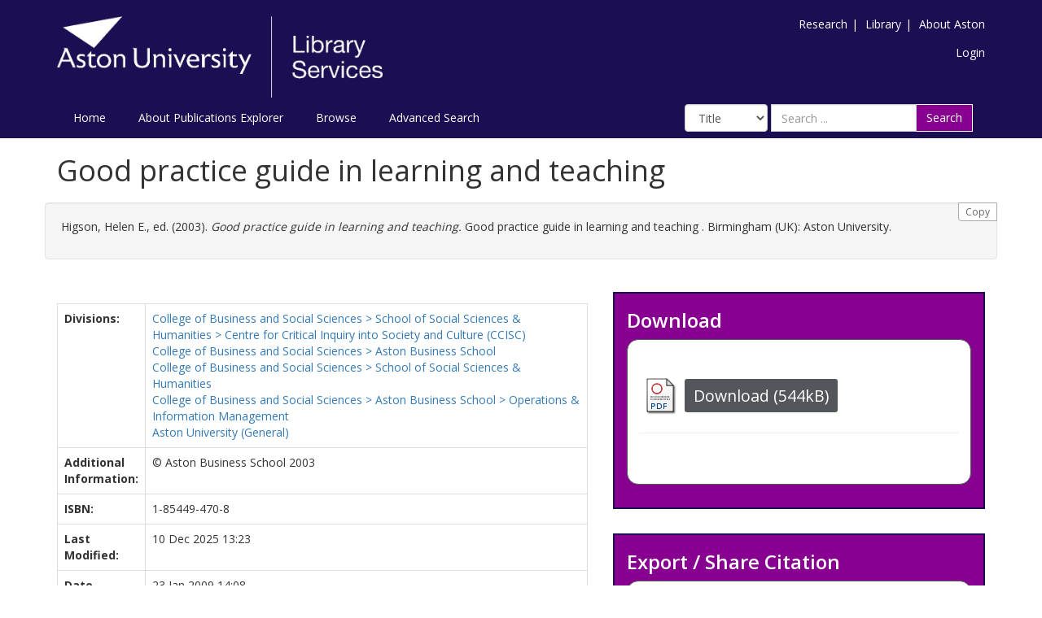

--- FILE ---
content_type: text/html; charset=utf-8
request_url: https://publications.aston.ac.uk/id/eprint/463/
body_size: 9098
content:
<!DOCTYPE html PUBLIC "-//W3C//DTD XHTML 1.0 Transitional//EN" "http://www.w3.org/TR/xhtml1/DTD/xhtml1-transitional.dtd">
<html xmlns="http://www.w3.org/1999/xhtml" lang="en-GB">
	<head>
		<meta http-equiv="X-UA-Compatible" content="IE=edge" />
		<title>Aston Publications Explorer</title>
		<link rel="icon" href="/favicon.ico" type="image/x-icon" />
		<link rel="shortcut icon" href="/favicon.ico" type="image/x-icon" />
    
                <script src="//ajax.googleapis.com/ajax/libs/jquery/2.1.3/jquery.min.js">// <!-- No script --></script>
	

		<meta name="eprints.eprintid" content="463" />
<meta name="eprints.rev_number" content="121" />
<meta name="eprints.eprint_status" content="archive" />
<meta name="eprints.userid" content="9" />
<meta name="eprints.source" content="pure" />
<meta name="eprints.dir" content="disk0/00/00/04/63" />
<meta name="eprints.datestamp" content="2009-01-23 14:08:17" />
<meta name="eprints.lastmod" content="2025-12-10 13:23:50" />
<meta name="eprints.status_changed" content="2009-01-23 14:08:17" />
<meta name="eprints.type" content="book" />
<meta name="eprints.metadata_visibility" content="show" />
<meta name="eprints.item_issues_id" content="duplicate_title_459" />
<meta name="eprints.item_issues_id" content="duplicate_title_462" />
<meta name="eprints.item_issues_id" content="duplicate_title_461" />
<meta name="eprints.item_issues_id" content="duplicate_title_460" />
<meta name="eprints.item_issues_id" content="duplicate_title_20178" />
<meta name="eprints.item_issues_id" content="duplicate_title_20589" />
<meta name="eprints.item_issues_id" content="duplicate_title_20837" />
<meta name="eprints.item_issues_id" content="duplicate_title_27128" />
<meta name="eprints.item_issues_id" content="duplicate_title_27287" />
<meta name="eprints.item_issues_type" content="duplicate_title" />
<meta name="eprints.item_issues_type" content="duplicate_title" />
<meta name="eprints.item_issues_type" content="duplicate_title" />
<meta name="eprints.item_issues_type" content="duplicate_title" />
<meta name="eprints.item_issues_type" content="duplicate_title" />
<meta name="eprints.item_issues_type" content="duplicate_title" />
<meta name="eprints.item_issues_type" content="duplicate_title" />
<meta name="eprints.item_issues_type" content="duplicate_title" />
<meta name="eprints.item_issues_type" content="duplicate_title" />
<meta name="eprints.item_issues_description" content="Duplicate title to 


    &lt;span class=&quot;person_name&quot;&gt;Higson, Helen E.&lt;/span&gt;, ed.
  

(2008).


    &lt;a href=&quot;https://publications.aston.ac.uk/cgi/users/home?screen=EPrint::View&amp;amp;eprintid=459&quot;&gt;&lt;xhtml:em xmlns:xhtml=&quot;http://www.w3.org/1999/xhtml&quot;&gt;Good practice guide in learning and teaching.&lt;/xhtml:em&gt;&lt;/a&gt;
  


    
    
      Good practice guide in learning and teaching
      .
    
    &lt;!--&lt;if test=&quot;volume&quot;&gt;&lt;print expr=&quot;volume&quot;/&gt;&lt;/if&gt;--&gt;
    
    Birmingham (UK): Aston University." />
<meta name="eprints.item_issues_description" content="Duplicate title to 


    &lt;span class=&quot;person_name&quot;&gt;Higson, Helen E.&lt;/span&gt;, ed.
  

(2004).


    &lt;a href=&quot;https://publications.aston.ac.uk/cgi/users/home?screen=EPrint::View&amp;amp;eprintid=462&quot;&gt;&lt;xhtml:em xmlns:xhtml=&quot;http://www.w3.org/1999/xhtml&quot;&gt;Good practice guide in learning and teaching.&lt;/xhtml:em&gt;&lt;/a&gt;
  


    
    
      Good practice guide in learning and teaching
      .
    
    &lt;!--&lt;if test=&quot;volume&quot;&gt;&lt;print expr=&quot;volume&quot;/&gt;&lt;/if&gt;--&gt;
    
    Birmingham (UK): Aston University." />
<meta name="eprints.item_issues_description" content="Duplicate title to 


    &lt;span class=&quot;person_name&quot;&gt;Higson, Helen E.&lt;/span&gt;, ed.
  

(2006).


    &lt;a href=&quot;https://publications.aston.ac.uk/cgi/users/home?screen=EPrint::View&amp;amp;eprintid=461&quot;&gt;&lt;xhtml:em xmlns:xhtml=&quot;http://www.w3.org/1999/xhtml&quot;&gt;Good practice guide in learning and teaching.&lt;/xhtml:em&gt;&lt;/a&gt;
  


    
    
      Good practice guide in learning and teaching
      .
    
    &lt;!--&lt;if test=&quot;volume&quot;&gt;&lt;print expr=&quot;volume&quot;/&gt;&lt;/if&gt;--&gt;
    
    Birmingham (UK): Aston University." />
<meta name="eprints.item_issues_description" content="Duplicate title to 


    &lt;span class=&quot;person_name&quot;&gt;Higson, Helen E.&lt;/span&gt;, ed.
  

(2007).


    &lt;a href=&quot;https://publications.aston.ac.uk/cgi/users/home?screen=EPrint::View&amp;amp;eprintid=460&quot;&gt;&lt;xhtml:em xmlns:xhtml=&quot;http://www.w3.org/1999/xhtml&quot;&gt;Good practice guide in learning and teaching.&lt;/xhtml:em&gt;&lt;/a&gt;
  


    
    
      Good practice guide in learning and teaching
      .
    
    &lt;!--&lt;if test=&quot;volume&quot;&gt;&lt;print expr=&quot;volume&quot;/&gt;&lt;/if&gt;--&gt;
    
    Birmingham (UK): Aston University." />
<meta name="eprints.item_issues_description" content="Duplicate title to 


    &lt;span class=&quot;person_name&quot;&gt;Green, Julie&lt;/span&gt; and &lt;span class=&quot;person_name&quot;&gt;Higson, Helen&lt;/span&gt;, eds.
  

(2010).


    &lt;a href=&quot;https://publications.aston.ac.uk/cgi/users/home?screen=EPrint::View&amp;amp;eprintid=20178&quot;&gt;&lt;xhtml:em xmlns:xhtml=&quot;http://www.w3.org/1999/xhtml&quot;&gt;Good practice guide in learning and teaching.&lt;/xhtml:em&gt;&lt;/a&gt;
  


    
    
      Good practice guide in learning and teaching
      .
    
    &lt;!--&lt;if test=&quot;volume&quot;&gt;&lt;print expr=&quot;volume&quot;/&gt;&lt;/if&gt;--&gt;
    
    Aston University." />
<meta name="eprints.item_issues_description" content="Duplicate title to 


    &lt;span class=&quot;person_name&quot;&gt;Higson, Helen&lt;/span&gt; and &lt;span class=&quot;person_name&quot;&gt;Green, Julie&lt;/span&gt;, eds.
  

(2009).


    &lt;a href=&quot;https://publications.aston.ac.uk/cgi/users/home?screen=EPrint::View&amp;amp;eprintid=20589&quot;&gt;&lt;xhtml:em xmlns:xhtml=&quot;http://www.w3.org/1999/xhtml&quot;&gt;Good practice guide in learning and teaching.&lt;/xhtml:em&gt;&lt;/a&gt;
  


    
    
      Good practice guide in learning and teaching
      .
    
    &lt;!--&lt;if test=&quot;volume&quot;&gt;&lt;print expr=&quot;volume&quot;/&gt;&lt;/if&gt;--&gt;
    
    Birmingham (UK): Aston University." />
<meta name="eprints.item_issues_description" content="Duplicate title to 


    &lt;span class=&quot;person_name&quot;&gt;Green, Julie&lt;/span&gt; and &lt;span class=&quot;person_name&quot;&gt;Higson, Helen&lt;/span&gt;, eds.
  

(2011).


    &lt;a href=&quot;https://publications.aston.ac.uk/cgi/users/home?screen=EPrint::View&amp;amp;eprintid=20837&quot;&gt;&lt;xhtml:em xmlns:xhtml=&quot;http://www.w3.org/1999/xhtml&quot;&gt;Good practice guide in learning and teaching.&lt;/xhtml:em&gt;&lt;/a&gt;
  


    
    
      Good practice guide in learning and teaching
      .
    
    &lt;!--&lt;if test=&quot;volume&quot;&gt;&lt;print expr=&quot;volume&quot;/&gt;&lt;/if&gt;--&gt;
    
    Birmingham (UK): Aston University." />
<meta name="eprints.item_issues_description" content="Duplicate title to 


    &lt;span class=&quot;person_name&quot;&gt;Green, Julie&lt;/span&gt; and &lt;span class=&quot;person_name&quot;&gt;Higson, Helen&lt;/span&gt;, eds.
  

(2013).


    &lt;a href=&quot;https://publications.aston.ac.uk/cgi/users/home?screen=EPrint::View&amp;amp;eprintid=27128&quot;&gt;&lt;xhtml:em xmlns:xhtml=&quot;http://www.w3.org/1999/xhtml&quot;&gt;Good practice guide in learning and teaching.&lt;/xhtml:em&gt;&lt;/a&gt;
  


    
    
      Good practice guide in learning and teaching
      .
    
    &lt;!--&lt;if test=&quot;volume&quot;&gt;&lt;print expr=&quot;volume&quot;/&gt;&lt;/if&gt;--&gt;
    
    Birmingham (UK): Aston University." />
<meta name="eprints.item_issues_description" content="Duplicate title to 


    &lt;span class=&quot;person_name&quot;&gt;Green, Julie&lt;/span&gt; and &lt;span class=&quot;person_name&quot;&gt;Higson, Helen&lt;/span&gt;, eds.
  

(2012).


    &lt;a href=&quot;https://publications.aston.ac.uk/cgi/users/home?screen=EPrint::View&amp;amp;eprintid=27287&quot;&gt;&lt;xhtml:em xmlns:xhtml=&quot;http://www.w3.org/1999/xhtml&quot;&gt;Good practice guide in learning and teaching.&lt;/xhtml:em&gt;&lt;/a&gt;
  


    
    
      Good practice guide in learning and teaching
      .
    
    &lt;!--&lt;if test=&quot;volume&quot;&gt;&lt;print expr=&quot;volume&quot;/&gt;&lt;/if&gt;--&gt;
    
    Birmingham (UK): Aston University." />
<meta name="eprints.item_issues_timestamp" content="2011-09-23 03:40:05" />
<meta name="eprints.item_issues_timestamp" content="2011-09-23 03:40:05" />
<meta name="eprints.item_issues_timestamp" content="2011-09-23 03:40:05" />
<meta name="eprints.item_issues_timestamp" content="2011-09-23 03:40:05" />
<meta name="eprints.item_issues_timestamp" content="2013-10-08 03:40:28" />
<meta name="eprints.item_issues_timestamp" content="2013-11-14 04:41:30" />
<meta name="eprints.item_issues_timestamp" content="2013-12-11 04:40:44" />
<meta name="eprints.item_issues_timestamp" content="2015-11-12 04:42:27" />
<meta name="eprints.item_issues_timestamp" content="2015-12-03 04:42:31" />
<meta name="eprints.item_issues_status" content="discovered" />
<meta name="eprints.item_issues_status" content="discovered" />
<meta name="eprints.item_issues_status" content="discovered" />
<meta name="eprints.item_issues_status" content="discovered" />
<meta name="eprints.item_issues_status" content="discovered" />
<meta name="eprints.item_issues_status" content="discovered" />
<meta name="eprints.item_issues_status" content="discovered" />
<meta name="eprints.item_issues_status" content="discovered" />
<meta name="eprints.item_issues_status" content="discovered" />
<meta name="eprints.item_issues_count" content="9" />
<meta name="eprints.title" content="Good practice guide in learning and teaching" />
<meta name="eprints.ispublished" content="pub" />
<meta name="eprints.divisions" content="RG4005" />
<meta name="eprints.divisions" content="79543800Jl" />
<meta name="eprints.divisions" content="5820400Jl" />
<meta name="eprints.divisions" content="1673300Jl" />
<meta name="eprints.divisions" content="aston" />
<meta name="eprints.full_text_status" content="public" />
<meta name="eprints.note" content="© Aston Business School 2003" />
<meta name="eprints.date" content="2003" />
<meta name="eprints.date_type" content="published" />
<meta name="eprints.series" content="Good practice guide in learning and teaching" />
<meta name="eprints.publisher" content="Aston University" />
<meta name="eprints.place_of_pub" content="Birmingham (UK)" />
<meta name="eprints.pages" content="544105" />
<meta name="eprints.isbn" content="1-85449-470-8" />
<meta name="eprints.editors_name" content="Higson, Helen E." />
<meta name="eprints.has_full_text" content="TRUE" />
<meta name="eprints.output_type" content="bookanthology/scholarly" />
<meta name="eprints.item_issues2_id" content="duplicate_title_459" />
<meta name="eprints.item_issues2_id" content="duplicate_title_460" />
<meta name="eprints.item_issues2_id" content="duplicate_title_461" />
<meta name="eprints.item_issues2_id" content="duplicate_title_462" />
<meta name="eprints.item_issues2_id" content="duplicate_title_20178" />
<meta name="eprints.item_issues2_id" content="duplicate_title_20589" />
<meta name="eprints.item_issues2_id" content="duplicate_title_20837" />
<meta name="eprints.item_issues2_id" content="duplicate_title_27128" />
<meta name="eprints.item_issues2_id" content="duplicate_title_27287" />
<meta name="eprints.item_issues2_id" content="duplicate_isbn_15150" />
<meta name="eprints.item_issues2_id" content="duplicate_isbn_31579" />
<meta name="eprints.item_issues2_id" content="duplicate_isbn_18263" />
<meta name="eprints.item_issues2_id" content="duplicate_isbn_12619" />
<meta name="eprints.item_issues2_id" content="duplicate_isbn_31998" />
<meta name="eprints.item_issues2_id" content="duplicate_isbn_29432" />
<meta name="eprints.item_issues2_type" content="duplicate_title" />
<meta name="eprints.item_issues2_type" content="duplicate_title" />
<meta name="eprints.item_issues2_type" content="duplicate_title" />
<meta name="eprints.item_issues2_type" content="duplicate_title" />
<meta name="eprints.item_issues2_type" content="duplicate_title" />
<meta name="eprints.item_issues2_type" content="duplicate_title" />
<meta name="eprints.item_issues2_type" content="duplicate_title" />
<meta name="eprints.item_issues2_type" content="duplicate_title" />
<meta name="eprints.item_issues2_type" content="duplicate_title" />
<meta name="eprints.item_issues2_type" content="duplicate_isbn" />
<meta name="eprints.item_issues2_type" content="duplicate_isbn" />
<meta name="eprints.item_issues2_type" content="duplicate_isbn" />
<meta name="eprints.item_issues2_type" content="duplicate_isbn" />
<meta name="eprints.item_issues2_type" content="duplicate_isbn" />
<meta name="eprints.item_issues2_type" content="duplicate_isbn" />
<meta name="eprints.item_issues2_description" content="Duplicate Title to 

&lt;a href=&quot;https://publications.aston.ac.uk/cgi/users/home?screen=EPrint::View&amp;amp;eprintid=459&quot;&gt;Good practice guide in learning and teaching&lt;/a&gt;


&lt;br xmlns=&quot;http://www.w3.org/1999/xhtml&quot;/&gt;Live Archive, 

&lt;a href=&quot;https://publications.aston.ac.uk/cgi/users/home?screen=User::View&amp;amp;userid=9&quot;&gt;&lt;span xmlns=&quot;http://www.w3.org/1999/xhtml&quot; class=&quot;ep_name_citation&quot;&gt;&lt;span class=&quot;person_name&quot;&gt;Selena Teeling&lt;/span&gt;&lt;/span&gt;&lt;/a&gt;

- 
[ &lt;a href=&quot;#&quot; onclick=&quot;return issues2_retire( 459 );&quot; class=&quot;ep_issues2_retire&quot;&gt;Manage&lt;/a&gt; ] [ &lt;a href=&quot;#&quot; onclick=&quot;return issues2_compare( $(this).up(3).readAttribute('eprintid'), 459 );&quot; class=&quot;ep_issues2_compare&quot;&gt;Compare &amp;amp; Merge&lt;/a&gt; ] [ &lt;a href=&quot;#&quot; onclick=&quot;if( issues2_ack( $(this).up(3).readAttribute('eprintid'), $(this).up(1).readAttribute('ep_issue_list_id')) ) { $(this).up(1).setStyle( { 'font-style': 'italic', 'color': '#bbbbbb' } ); }&quot; class=&quot;ep_issues2_ack&quot;&gt;Acknowledge&lt;/a&gt; ]" />
<meta name="eprints.item_issues2_description" content="Duplicate Title to 

&lt;a href=&quot;https://publications.aston.ac.uk/cgi/users/home?screen=EPrint::View&amp;amp;eprintid=460&quot;&gt;Good practice guide in learning and teaching&lt;/a&gt;


&lt;br xmlns=&quot;http://www.w3.org/1999/xhtml&quot;/&gt;Live Archive, 

&lt;a href=&quot;https://publications.aston.ac.uk/cgi/users/home?screen=User::View&amp;amp;userid=9&quot;&gt;&lt;span xmlns=&quot;http://www.w3.org/1999/xhtml&quot; class=&quot;ep_name_citation&quot;&gt;&lt;span class=&quot;person_name&quot;&gt;Selena Teeling&lt;/span&gt;&lt;/span&gt;&lt;/a&gt;

- 
[ &lt;a href=&quot;#&quot; onclick=&quot;return issues2_retire( 460 );&quot; class=&quot;ep_issues2_retire&quot;&gt;Manage&lt;/a&gt; ] [ &lt;a href=&quot;#&quot; onclick=&quot;return issues2_compare( $(this).up(3).readAttribute('eprintid'), 460 );&quot; class=&quot;ep_issues2_compare&quot;&gt;Compare &amp;amp; Merge&lt;/a&gt; ] [ &lt;a href=&quot;#&quot; onclick=&quot;if( issues2_ack( $(this).up(3).readAttribute('eprintid'), $(this).up(1).readAttribute('ep_issue_list_id')) ) { $(this).up(1).setStyle( { 'font-style': 'italic', 'color': '#bbbbbb' } ); }&quot; class=&quot;ep_issues2_ack&quot;&gt;Acknowledge&lt;/a&gt; ]" />
<meta name="eprints.item_issues2_description" content="Duplicate Title to 

&lt;a href=&quot;https://publications.aston.ac.uk/cgi/users/home?screen=EPrint::View&amp;amp;eprintid=461&quot;&gt;Good practice guide in learning and teaching&lt;/a&gt;


&lt;br xmlns=&quot;http://www.w3.org/1999/xhtml&quot;/&gt;Live Archive, 

&lt;a href=&quot;https://publications.aston.ac.uk/cgi/users/home?screen=User::View&amp;amp;userid=9&quot;&gt;&lt;span xmlns=&quot;http://www.w3.org/1999/xhtml&quot; class=&quot;ep_name_citation&quot;&gt;&lt;span class=&quot;person_name&quot;&gt;Selena Teeling&lt;/span&gt;&lt;/span&gt;&lt;/a&gt;

- 
[ &lt;a href=&quot;#&quot; onclick=&quot;return issues2_retire( 461 );&quot; class=&quot;ep_issues2_retire&quot;&gt;Manage&lt;/a&gt; ] [ &lt;a href=&quot;#&quot; onclick=&quot;return issues2_compare( $(this).up(3).readAttribute('eprintid'), 461 );&quot; class=&quot;ep_issues2_compare&quot;&gt;Compare &amp;amp; Merge&lt;/a&gt; ] [ &lt;a href=&quot;#&quot; onclick=&quot;if( issues2_ack( $(this).up(3).readAttribute('eprintid'), $(this).up(1).readAttribute('ep_issue_list_id')) ) { $(this).up(1).setStyle( { 'font-style': 'italic', 'color': '#bbbbbb' } ); }&quot; class=&quot;ep_issues2_ack&quot;&gt;Acknowledge&lt;/a&gt; ]" />
<meta name="eprints.item_issues2_description" content="Duplicate Title to 

&lt;a href=&quot;https://publications.aston.ac.uk/cgi/users/home?screen=EPrint::View&amp;amp;eprintid=462&quot;&gt;Good practice guide in learning and teaching&lt;/a&gt;


&lt;br xmlns=&quot;http://www.w3.org/1999/xhtml&quot;/&gt;Live Archive, 

&lt;a href=&quot;https://publications.aston.ac.uk/cgi/users/home?screen=User::View&amp;amp;userid=9&quot;&gt;&lt;span xmlns=&quot;http://www.w3.org/1999/xhtml&quot; class=&quot;ep_name_citation&quot;&gt;&lt;span class=&quot;person_name&quot;&gt;Selena Teeling&lt;/span&gt;&lt;/span&gt;&lt;/a&gt;

- 
[ &lt;a href=&quot;#&quot; onclick=&quot;return issues2_retire( 462 );&quot; class=&quot;ep_issues2_retire&quot;&gt;Manage&lt;/a&gt; ] [ &lt;a href=&quot;#&quot; onclick=&quot;return issues2_compare( $(this).up(3).readAttribute('eprintid'), 462 );&quot; class=&quot;ep_issues2_compare&quot;&gt;Compare &amp;amp; Merge&lt;/a&gt; ] [ &lt;a href=&quot;#&quot; onclick=&quot;if( issues2_ack( $(this).up(3).readAttribute('eprintid'), $(this).up(1).readAttribute('ep_issue_list_id')) ) { $(this).up(1).setStyle( { 'font-style': 'italic', 'color': '#bbbbbb' } ); }&quot; class=&quot;ep_issues2_ack&quot;&gt;Acknowledge&lt;/a&gt; ]" />
<meta name="eprints.item_issues2_description" content="Duplicate Title to 

&lt;a href=&quot;https://publications.aston.ac.uk/cgi/users/home?screen=EPrint::View&amp;amp;eprintid=20178&quot;&gt;Good practice guide in learning and teaching&lt;/a&gt;


&lt;br xmlns=&quot;http://www.w3.org/1999/xhtml&quot;/&gt;Live Archive, 

&lt;a href=&quot;https://publications.aston.ac.uk/cgi/users/home?screen=User::View&amp;amp;userid=1&quot;&gt;&lt;span xmlns=&quot;http://www.w3.org/1999/xhtml&quot; class=&quot;ep_name_citation&quot;&gt;&lt;span class=&quot;person_name&quot;&gt;PURE Connector&lt;/span&gt;&lt;/span&gt;&lt;/a&gt;

- 
[ &lt;a href=&quot;#&quot; onclick=&quot;return issues2_retire( 20178 );&quot; class=&quot;ep_issues2_retire&quot;&gt;Manage&lt;/a&gt; ] [ &lt;a href=&quot;#&quot; onclick=&quot;return issues2_compare( $(this).up(3).readAttribute('eprintid'), 20178 );&quot; class=&quot;ep_issues2_compare&quot;&gt;Compare &amp;amp; Merge&lt;/a&gt; ] [ &lt;a href=&quot;#&quot; onclick=&quot;if( issues2_ack( $(this).up(3).readAttribute('eprintid'), $(this).up(1).readAttribute('ep_issue_list_id')) ) { $(this).up(1).setStyle( { 'font-style': 'italic', 'color': '#bbbbbb' } ); }&quot; class=&quot;ep_issues2_ack&quot;&gt;Acknowledge&lt;/a&gt; ]" />
<meta name="eprints.item_issues2_description" content="Duplicate Title to 

&lt;a href=&quot;https://publications.aston.ac.uk/cgi/users/home?screen=EPrint::View&amp;amp;eprintid=20589&quot;&gt;Good practice guide in learning and teaching&lt;/a&gt;


&lt;br xmlns=&quot;http://www.w3.org/1999/xhtml&quot;/&gt;Live Archive, 

&lt;a href=&quot;https://publications.aston.ac.uk/cgi/users/home?screen=User::View&amp;amp;userid=1&quot;&gt;&lt;span xmlns=&quot;http://www.w3.org/1999/xhtml&quot; class=&quot;ep_name_citation&quot;&gt;&lt;span class=&quot;person_name&quot;&gt;PURE Connector&lt;/span&gt;&lt;/span&gt;&lt;/a&gt;

- 
[ &lt;a href=&quot;#&quot; onclick=&quot;return issues2_retire( 20589 );&quot; class=&quot;ep_issues2_retire&quot;&gt;Manage&lt;/a&gt; ] [ &lt;a href=&quot;#&quot; onclick=&quot;return issues2_compare( $(this).up(3).readAttribute('eprintid'), 20589 );&quot; class=&quot;ep_issues2_compare&quot;&gt;Compare &amp;amp; Merge&lt;/a&gt; ] [ &lt;a href=&quot;#&quot; onclick=&quot;if( issues2_ack( $(this).up(3).readAttribute('eprintid'), $(this).up(1).readAttribute('ep_issue_list_id')) ) { $(this).up(1).setStyle( { 'font-style': 'italic', 'color': '#bbbbbb' } ); }&quot; class=&quot;ep_issues2_ack&quot;&gt;Acknowledge&lt;/a&gt; ]" />
<meta name="eprints.item_issues2_description" content="Duplicate Title to 

&lt;a href=&quot;https://publications.aston.ac.uk/cgi/users/home?screen=EPrint::View&amp;amp;eprintid=20837&quot;&gt;Good practice guide in learning and teaching&lt;/a&gt;


&lt;br xmlns=&quot;http://www.w3.org/1999/xhtml&quot;/&gt;Live Archive, 

&lt;a href=&quot;https://publications.aston.ac.uk/cgi/users/home?screen=User::View&amp;amp;userid=1&quot;&gt;&lt;span xmlns=&quot;http://www.w3.org/1999/xhtml&quot; class=&quot;ep_name_citation&quot;&gt;&lt;span class=&quot;person_name&quot;&gt;PURE Connector&lt;/span&gt;&lt;/span&gt;&lt;/a&gt;

- 
[ &lt;a href=&quot;#&quot; onclick=&quot;return issues2_retire( 20837 );&quot; class=&quot;ep_issues2_retire&quot;&gt;Manage&lt;/a&gt; ] [ &lt;a href=&quot;#&quot; onclick=&quot;return issues2_compare( $(this).up(3).readAttribute('eprintid'), 20837 );&quot; class=&quot;ep_issues2_compare&quot;&gt;Compare &amp;amp; Merge&lt;/a&gt; ] [ &lt;a href=&quot;#&quot; onclick=&quot;if( issues2_ack( $(this).up(3).readAttribute('eprintid'), $(this).up(1).readAttribute('ep_issue_list_id')) ) { $(this).up(1).setStyle( { 'font-style': 'italic', 'color': '#bbbbbb' } ); }&quot; class=&quot;ep_issues2_ack&quot;&gt;Acknowledge&lt;/a&gt; ]" />
<meta name="eprints.item_issues2_description" content="Duplicate Title to 

&lt;a href=&quot;https://publications.aston.ac.uk/cgi/users/home?screen=EPrint::View&amp;amp;eprintid=27128&quot;&gt;Good practice guide in learning and teaching&lt;/a&gt;


&lt;br xmlns=&quot;http://www.w3.org/1999/xhtml&quot;/&gt;Live Archive, 

&lt;a href=&quot;https://publications.aston.ac.uk/cgi/users/home?screen=User::View&amp;amp;userid=1&quot;&gt;&lt;span xmlns=&quot;http://www.w3.org/1999/xhtml&quot; class=&quot;ep_name_citation&quot;&gt;&lt;span class=&quot;person_name&quot;&gt;PURE Connector&lt;/span&gt;&lt;/span&gt;&lt;/a&gt;

- 
[ &lt;a href=&quot;#&quot; onclick=&quot;return issues2_retire( 27128 );&quot; class=&quot;ep_issues2_retire&quot;&gt;Manage&lt;/a&gt; ] [ &lt;a href=&quot;#&quot; onclick=&quot;return issues2_compare( $(this).up(3).readAttribute('eprintid'), 27128 );&quot; class=&quot;ep_issues2_compare&quot;&gt;Compare &amp;amp; Merge&lt;/a&gt; ] [ &lt;a href=&quot;#&quot; onclick=&quot;if( issues2_ack( $(this).up(3).readAttribute('eprintid'), $(this).up(1).readAttribute('ep_issue_list_id')) ) { $(this).up(1).setStyle( { 'font-style': 'italic', 'color': '#bbbbbb' } ); }&quot; class=&quot;ep_issues2_ack&quot;&gt;Acknowledge&lt;/a&gt; ]" />
<meta name="eprints.item_issues2_description" content="Duplicate Title to 

&lt;a href=&quot;https://publications.aston.ac.uk/cgi/users/home?screen=EPrint::View&amp;amp;eprintid=27287&quot;&gt;Good practice guide in learning and teaching&lt;/a&gt;


&lt;br xmlns=&quot;http://www.w3.org/1999/xhtml&quot;/&gt;Live Archive, 

&lt;a href=&quot;https://publications.aston.ac.uk/cgi/users/home?screen=User::View&amp;amp;userid=1&quot;&gt;&lt;span xmlns=&quot;http://www.w3.org/1999/xhtml&quot; class=&quot;ep_name_citation&quot;&gt;&lt;span class=&quot;person_name&quot;&gt;PURE Connector&lt;/span&gt;&lt;/span&gt;&lt;/a&gt;

- 
[ &lt;a href=&quot;#&quot; onclick=&quot;return issues2_retire( 27287 );&quot; class=&quot;ep_issues2_retire&quot;&gt;Manage&lt;/a&gt; ] [ &lt;a href=&quot;#&quot; onclick=&quot;return issues2_compare( $(this).up(3).readAttribute('eprintid'), 27287 );&quot; class=&quot;ep_issues2_compare&quot;&gt;Compare &amp;amp; Merge&lt;/a&gt; ] [ &lt;a href=&quot;#&quot; onclick=&quot;if( issues2_ack( $(this).up(3).readAttribute('eprintid'), $(this).up(1).readAttribute('ep_issue_list_id')) ) { $(this).up(1).setStyle( { 'font-style': 'italic', 'color': '#bbbbbb' } ); }&quot; class=&quot;ep_issues2_ack&quot;&gt;Acknowledge&lt;/a&gt; ]" />
<meta name="eprints.item_issues2_description" content="Duplicate ISBN to 

&lt;a href=&quot;https://publications.aston.ac.uk/cgi/users/home?screen=EPrint::View&amp;amp;eprintid=15150&quot;&gt;Motorways and Industrial Location :a Study of Industrial Property Development within a Conurbation&lt;/a&gt;


&lt;br xmlns=&quot;http://www.w3.org/1999/xhtml&quot;/&gt;Live Archive, &lt;i xmlns=&quot;http://www.w3.org/1999/xhtml&quot;&gt;Users 538 not found.&lt;/i&gt;- 
[ &lt;a href=&quot;#&quot; onclick=&quot;return issues2_retire( 15150 );&quot; class=&quot;ep_issues2_retire&quot;&gt;Manage&lt;/a&gt; ] [ &lt;a href=&quot;#&quot; onclick=&quot;return issues2_compare( $(this).up(3).readAttribute('eprintid'), 15150 );&quot; class=&quot;ep_issues2_compare&quot;&gt;Compare &amp;amp; Merge&lt;/a&gt; ] [ &lt;a href=&quot;#&quot; onclick=&quot;if( issues2_ack( $(this).up(3).readAttribute('eprintid'), $(this).up(1).readAttribute('ep_issue_list_id')) ) { $(this).up(1).setStyle( { 'font-style': 'italic', 'color': '#bbbbbb' } ); }&quot; class=&quot;ep_issues2_ack&quot;&gt;Acknowledge&lt;/a&gt; ]" />
<meta name="eprints.item_issues2_description" content="Duplicate ISBN to 

&lt;a href=&quot;https://publications.aston.ac.uk/cgi/users/home?screen=EPrint::View&amp;amp;eprintid=31579&quot;&gt;A Stochastic Frontier Analysis of Trade Efficiency for the New EU Member States Implications of Brexit:Implications of Brexit&lt;/a&gt;


&lt;br xmlns=&quot;http://www.w3.org/1999/xhtml&quot;/&gt;Live Archive, 

&lt;a href=&quot;https://publications.aston.ac.uk/cgi/users/home?screen=User::View&amp;amp;userid=1&quot;&gt;&lt;span xmlns=&quot;http://www.w3.org/1999/xhtml&quot; class=&quot;ep_name_citation&quot;&gt;&lt;span class=&quot;person_name&quot;&gt;PURE Connector&lt;/span&gt;&lt;/span&gt;&lt;/a&gt;

- 
[ &lt;a href=&quot;#&quot; onclick=&quot;return issues2_retire( 31579 );&quot; class=&quot;ep_issues2_retire&quot;&gt;Manage&lt;/a&gt; ] [ &lt;a href=&quot;#&quot; onclick=&quot;return issues2_compare( $(this).up(3).readAttribute('eprintid'), 31579 );&quot; class=&quot;ep_issues2_compare&quot;&gt;Compare &amp;amp; Merge&lt;/a&gt; ] [ &lt;a href=&quot;#&quot; onclick=&quot;if( issues2_ack( $(this).up(3).readAttribute('eprintid'), $(this).up(1).readAttribute('ep_issue_list_id')) ) { $(this).up(1).setStyle( { 'font-style': 'italic', 'color': '#bbbbbb' } ); }&quot; class=&quot;ep_issues2_ack&quot;&gt;Acknowledge&lt;/a&gt; ]" />
<meta name="eprints.item_issues2_description" content="Duplicate ISBN to 

&lt;a href=&quot;https://publications.aston.ac.uk/cgi/users/home?screen=EPrint::View&amp;amp;eprintid=18263&quot;&gt;Characterization of cationic liposomes based on dimethyldioctadecylammonium and synthetic cord factor from M. tuberculosis (trehalose 6,6′- dibehenate) - A novel adjuvant inducing both strong CMI and antibody responses:a novel adjuvant inducing both strong CMI and antibody responses&lt;/a&gt;


&lt;br xmlns=&quot;http://www.w3.org/1999/xhtml&quot;/&gt;Live Archive, 

&lt;a href=&quot;https://publications.aston.ac.uk/cgi/users/home?screen=User::View&amp;amp;userid=1&quot;&gt;&lt;span xmlns=&quot;http://www.w3.org/1999/xhtml&quot; class=&quot;ep_name_citation&quot;&gt;&lt;span class=&quot;person_name&quot;&gt;PURE Connector&lt;/span&gt;&lt;/span&gt;&lt;/a&gt;

- 
[ &lt;a href=&quot;#&quot; onclick=&quot;return issues2_retire( 18263 );&quot; class=&quot;ep_issues2_retire&quot;&gt;Manage&lt;/a&gt; ] [ &lt;a href=&quot;#&quot; onclick=&quot;return issues2_compare( $(this).up(3).readAttribute('eprintid'), 18263 );&quot; class=&quot;ep_issues2_compare&quot;&gt;Compare &amp;amp; Merge&lt;/a&gt; ] [ &lt;a href=&quot;#&quot; onclick=&quot;if( issues2_ack( $(this).up(3).readAttribute('eprintid'), $(this).up(1).readAttribute('ep_issue_list_id')) ) { $(this).up(1).setStyle( { 'font-style': 'italic', 'color': '#bbbbbb' } ); }&quot; class=&quot;ep_issues2_ack&quot;&gt;Acknowledge&lt;/a&gt; ]" />
<meta name="eprints.item_issues2_description" content="Duplicate ISBN to 

&lt;a href=&quot;https://publications.aston.ac.uk/cgi/users/home?screen=EPrint::View&amp;amp;eprintid=12619&quot;&gt;Evaluation of biodegradable polymer microspheres and an anionic dendrimer for the potential delivery of antisense oligonucleotides&lt;/a&gt;


&lt;br xmlns=&quot;http://www.w3.org/1999/xhtml&quot;/&gt;Live Archive, 

&lt;a href=&quot;https://publications.aston.ac.uk/cgi/users/home?screen=User::View&amp;amp;userid=571&quot;&gt;&lt;span xmlns=&quot;http://www.w3.org/1999/xhtml&quot; class=&quot;ep_name_citation&quot;&gt;&lt;span class=&quot;person_name&quot;&gt;Mr Mandev Padda&lt;/span&gt;&lt;/span&gt;&lt;/a&gt;

- 
[ &lt;a href=&quot;#&quot; onclick=&quot;return issues2_retire( 12619 );&quot; class=&quot;ep_issues2_retire&quot;&gt;Manage&lt;/a&gt; ] [ &lt;a href=&quot;#&quot; onclick=&quot;return issues2_compare( $(this).up(3).readAttribute('eprintid'), 12619 );&quot; class=&quot;ep_issues2_compare&quot;&gt;Compare &amp;amp; Merge&lt;/a&gt; ] [ &lt;a href=&quot;#&quot; onclick=&quot;if( issues2_ack( $(this).up(3).readAttribute('eprintid'), $(this).up(1).readAttribute('ep_issue_list_id')) ) { $(this).up(1).setStyle( { 'font-style': 'italic', 'color': '#bbbbbb' } ); }&quot; class=&quot;ep_issues2_ack&quot;&gt;Acknowledge&lt;/a&gt; ]" />
<meta name="eprints.item_issues2_description" content="Duplicate ISBN to 

&lt;a href=&quot;https://publications.aston.ac.uk/cgi/users/home?screen=EPrint::View&amp;amp;eprintid=31998&quot;&gt;The Role of Leadership in Implementing Lean Manufacturing&lt;/a&gt;


&lt;br xmlns=&quot;http://www.w3.org/1999/xhtml&quot;/&gt;Live Archive, 

&lt;a href=&quot;https://publications.aston.ac.uk/cgi/users/home?screen=User::View&amp;amp;userid=1&quot;&gt;&lt;span xmlns=&quot;http://www.w3.org/1999/xhtml&quot; class=&quot;ep_name_citation&quot;&gt;&lt;span class=&quot;person_name&quot;&gt;PURE Connector&lt;/span&gt;&lt;/span&gt;&lt;/a&gt;

- 
[ &lt;a href=&quot;#&quot; onclick=&quot;return issues2_retire( 31998 );&quot; class=&quot;ep_issues2_retire&quot;&gt;Manage&lt;/a&gt; ] [ &lt;a href=&quot;#&quot; onclick=&quot;return issues2_compare( $(this).up(3).readAttribute('eprintid'), 31998 );&quot; class=&quot;ep_issues2_compare&quot;&gt;Compare &amp;amp; Merge&lt;/a&gt; ] [ &lt;a href=&quot;#&quot; onclick=&quot;if( issues2_ack( $(this).up(3).readAttribute('eprintid'), $(this).up(1).readAttribute('ep_issue_list_id')) ) { $(this).up(1).setStyle( { 'font-style': 'italic', 'color': '#bbbbbb' } ); }&quot; class=&quot;ep_issues2_ack&quot;&gt;Acknowledge&lt;/a&gt; ]" />
<meta name="eprints.item_issues2_description" content="Duplicate ISBN to 

&lt;a href=&quot;https://publications.aston.ac.uk/cgi/users/home?screen=EPrint::View&amp;amp;eprintid=29432&quot;&gt;Angiopoietin-1 promotes atherosclerosis by increasing the proportion of circulating Gr1+ monocytes&lt;/a&gt;


&lt;br xmlns=&quot;http://www.w3.org/1999/xhtml&quot;/&gt;Live Archive, 

&lt;a href=&quot;https://publications.aston.ac.uk/cgi/users/home?screen=User::View&amp;amp;userid=1&quot;&gt;&lt;span xmlns=&quot;http://www.w3.org/1999/xhtml&quot; class=&quot;ep_name_citation&quot;&gt;&lt;span class=&quot;person_name&quot;&gt;PURE Connector&lt;/span&gt;&lt;/span&gt;&lt;/a&gt;

- 
[ &lt;a href=&quot;#&quot; onclick=&quot;return issues2_retire( 29432 );&quot; class=&quot;ep_issues2_retire&quot;&gt;Manage&lt;/a&gt; ] [ &lt;a href=&quot;#&quot; onclick=&quot;return issues2_compare( $(this).up(3).readAttribute('eprintid'), 29432 );&quot; class=&quot;ep_issues2_compare&quot;&gt;Compare &amp;amp; Merge&lt;/a&gt; ] [ &lt;a href=&quot;#&quot; onclick=&quot;if( issues2_ack( $(this).up(3).readAttribute('eprintid'), $(this).up(1).readAttribute('ep_issue_list_id')) ) { $(this).up(1).setStyle( { 'font-style': 'italic', 'color': '#bbbbbb' } ); }&quot; class=&quot;ep_issues2_ack&quot;&gt;Acknowledge&lt;/a&gt; ]" />
<meta name="eprints.item_issues2_timestamp" content="2025-12-11 01:32:26" />
<meta name="eprints.item_issues2_timestamp" content="2025-12-11 01:32:26" />
<meta name="eprints.item_issues2_timestamp" content="2025-12-11 01:32:26" />
<meta name="eprints.item_issues2_timestamp" content="2025-12-11 01:32:26" />
<meta name="eprints.item_issues2_timestamp" content="2025-12-11 01:32:26" />
<meta name="eprints.item_issues2_timestamp" content="2025-12-11 01:32:26" />
<meta name="eprints.item_issues2_timestamp" content="2025-12-11 01:32:26" />
<meta name="eprints.item_issues2_timestamp" content="2025-12-11 01:32:26" />
<meta name="eprints.item_issues2_timestamp" content="2025-12-11 01:32:26" />
<meta name="eprints.item_issues2_timestamp" content="2025-12-13 01:16:15" />
<meta name="eprints.item_issues2_timestamp" content="2025-12-15 01:16:13" />
<meta name="eprints.item_issues2_timestamp" content="2025-12-19 01:18:30" />
<meta name="eprints.item_issues2_timestamp" content="2026-01-09 01:19:55" />
<meta name="eprints.item_issues2_timestamp" content="2026-01-21 01:21:26" />
<meta name="eprints.item_issues2_timestamp" content="2026-01-23 01:17:56" />
<meta name="eprints.item_issues2_status" content="discovered" />
<meta name="eprints.item_issues2_status" content="discovered" />
<meta name="eprints.item_issues2_status" content="discovered" />
<meta name="eprints.item_issues2_status" content="discovered" />
<meta name="eprints.item_issues2_status" content="discovered" />
<meta name="eprints.item_issues2_status" content="discovered" />
<meta name="eprints.item_issues2_status" content="discovered" />
<meta name="eprints.item_issues2_status" content="discovered" />
<meta name="eprints.item_issues2_status" content="discovered" />
<meta name="eprints.item_issues2_status" content="discovered" />
<meta name="eprints.item_issues2_status" content="discovered" />
<meta name="eprints.item_issues2_status" content="discovered" />
<meta name="eprints.item_issues2_status" content="discovered" />
<meta name="eprints.item_issues2_status" content="discovered" />
<meta name="eprints.item_issues2_status" content="discovered" />
<meta name="eprints.dates_date" content="2003" />
<meta name="eprints.dates_date_type" content="published" />
<meta name="eprints.hoa_date_pub" content="2003" />
<meta name="eprints.hoa_exclude" content="FALSE" />
<meta name="eprints.ukri_date_sub" content="2003" />
<meta name="eprints.citation" content="  Higson, Helen E., ed.  (2003).  Good practice guide in learning and teaching.     Good practice guide in learning and teaching .    Birmingham (UK): Aston University.     " />
<meta name="eprints.document_url" content="https://publications.aston.ac.uk/id/eprint/463/1/GPG_2002_2003%5B1%5D.pdf" />
<link rel="schema.DC" href="http://purl.org/DC/elements/1.0/" />
<meta name="DC.relation" content="https://publications.aston.ac.uk/id/eprint/463/" />
<meta name="DC.title" content="Good practice guide in learning and teaching" />
<meta name="DC.publisher" content="Aston University" />
<meta name="DC.contributor" content="Higson, Helen E." />
<meta name="DC.date" content="2003" />
<meta name="DC.type" content="Book" />
<meta name="DC.type" content="NonPeerReviewed" />
<meta name="DC.format" content="application/pdf" />
<meta name="DC.identifier" content="https://publications.aston.ac.uk/id/eprint/463/1/GPG_2002_2003%5B1%5D.pdf" />
<meta name="DC.identifier" content="  Higson, Helen E., ed.  (2003).  Good practice guide in learning and teaching.     Good practice guide in learning and teaching .    Birmingham (UK): Aston University.     " />
<link rel="alternate" href="https://publications.aston.ac.uk/cgi/export/eprint/463/RDFNT/astonpr-eprint-463.nt" type="text/plain" title="RDF+N-Triples" />
<link rel="alternate" href="https://publications.aston.ac.uk/cgi/export/eprint/463/RDFN3/astonpr-eprint-463.n3" type="text/n3" title="RDF+N3" />
<link rel="alternate" href="https://publications.aston.ac.uk/cgi/export/eprint/463/RIS/astonpr-eprint-463.ris" type="text/plain" title="Reference Manager" />
<link rel="alternate" href="https://publications.aston.ac.uk/cgi/export/eprint/463/XML/astonpr-eprint-463.xml" type="application/vnd.eprints.data+xml; charset=utf-8" title="EP3 XML" />
<link rel="alternate" href="https://publications.aston.ac.uk/cgi/export/eprint/463/Refer/astonpr-eprint-463.refer" type="text/plain" title="Refer" />
<link rel="alternate" href="https://publications.aston.ac.uk/cgi/export/eprint/463/Atom/astonpr-eprint-463.xml" type="application/atom+xml;charset=utf-8" title="Atom" />
<link rel="alternate" href="https://publications.aston.ac.uk/cgi/export/eprint/463/MODS/astonpr-eprint-463.xml" type="text/xml; charset=utf-8" title="MODS" />
<link rel="alternate" href="https://publications.aston.ac.uk/cgi/export/eprint/463/RIOXX2/astonpr-eprint-463.xml" type="text/xml; charset=utf-8" title="RIOXX2 XML" />
<link rel="alternate" href="https://publications.aston.ac.uk/cgi/export/eprint/463/EndNote/astonpr-eprint-463.enw" type="text/plain; charset=utf-8" title="EndNote" />
<link rel="alternate" href="https://publications.aston.ac.uk/cgi/export/eprint/463/Bagit/astonpr-eprint-463.txt" type="application/gzip" title="Bagit" />
<link rel="alternate" href="https://publications.aston.ac.uk/cgi/export/eprint/463/HTML/astonpr-eprint-463.html" type="text/html; charset=utf-8" title="HTML Citation" />
<link rel="alternate" href="https://publications.aston.ac.uk/cgi/export/eprint/463/Text/astonpr-eprint-463.txt" type="text/plain; charset=utf-8" title="ASCII Citation" />
<link rel="alternate" href="https://publications.aston.ac.uk/cgi/export/eprint/463/DataCiteXML/astonpr-eprint-463.xml" type="application/xml; charset=utf-8" title="Data Cite XML" />
<link rel="alternate" href="https://publications.aston.ac.uk/cgi/export/eprint/463/RDFXML/astonpr-eprint-463.rdf" type="application/rdf+xml" title="RDF+XML" />
<link rel="alternate" href="https://publications.aston.ac.uk/cgi/export/eprint/463/COinS/astonpr-eprint-463.txt" type="text/plain; charset=utf-8" title="OpenURL ContextObject in Span" />
<link rel="alternate" href="https://publications.aston.ac.uk/cgi/export/eprint/463/CSV/astonpr-eprint-463.csv" type="text/csv; charset=utf-8" title="Multiline CSV" />
<link rel="alternate" href="https://publications.aston.ac.uk/cgi/export/eprint/463/Simple/astonpr-eprint-463.txt" type="text/plain; charset=utf-8" title="Simple Metadata" />
<link rel="alternate" href="https://publications.aston.ac.uk/cgi/export/eprint/463/JSON/astonpr-eprint-463.js" type="application/json; charset=utf-8" title="JSON" />
<link rel="alternate" href="https://publications.aston.ac.uk/cgi/export/eprint/463/ContextObject/astonpr-eprint-463.xml" type="text/xml; charset=utf-8" title="OpenURL ContextObject" />
<link rel="alternate" href="https://publications.aston.ac.uk/cgi/export/eprint/463/DIDL/astonpr-eprint-463.xml" type="text/xml; charset=utf-8" title="MPEG-21 DIDL" />
<link rel="alternate" href="https://publications.aston.ac.uk/cgi/export/eprint/463/DC/astonpr-eprint-463.txt" type="text/plain; charset=utf-8" title="Dublin Core" />
<link rel="alternate" href="https://publications.aston.ac.uk/cgi/export/eprint/463/BibTeX/astonpr-eprint-463.bib" type="text/plain" title="BibTeX" />
<link rel="alternate" href="https://publications.aston.ac.uk/cgi/export/eprint/463/METS/astonpr-eprint-463.xml" type="text/xml; charset=utf-8" title="METS" />
<link rel="Top" href="https://publications.aston.ac.uk/" />
    <link rel="Sword" href="https://publications.aston.ac.uk/sword-app/servicedocument" />
    <link rel="SwordDeposit" href="https://publications.aston.ac.uk/id/contents" />
    <link rel="Search" type="text/html" href="http://publications.aston.ac.uk/cgi/search" />
    <link rel="Search" type="application/opensearchdescription+xml" href="http://publications.aston.ac.uk/cgi/opensearchdescription" title="Aston Publications Explorer" />
    <script type="text/javascript" src="https://www.gstatic.com/charts/loader.js"><!--padder--></script><script type="text/javascript">
// <![CDATA[
google.load("visualization", "48", {packages:["corechart", "geochart"]});
// ]]></script><script type="text/javascript">
// <![CDATA[
var eprints_http_root = "https:\/\/publications.aston.ac.uk";
var eprints_http_cgiroot = "https:\/\/publications.aston.ac.uk\/cgi";
var eprints_oai_archive_id = "publications.aston.ac.uk";
var eprints_logged_in = false;
// ]]></script>
    <style type="text/css">.ep_logged_in { display: none }</style>
    <link rel="stylesheet" type="text/css" href="/style/auto-3.3.16.css?ug-2022-q2" />
    <script type="text/javascript" src="/javascript/auto-3.3.16.js"><!--padder--></script>
    <!--[if lte IE 6]>
        <link rel="stylesheet" type="text/css" href="/style/ie6.css" />
   <![endif]-->
    <meta name="Generator" content="EPrints 3.3.16" />
    <meta http-equiv="Content-Type" content="text/html; charset=UTF-8" />
    <meta http-equiv="Content-Language" content="en" />
    

		<meta name="theme-color" content="#fff" />


		<!-- Adding Open Sans font via Google Fonts -->
		<link href="https://fonts.googleapis.com/css?family=Open+Sans:400,600,700" rel="stylesheet" type="text/css" />
		<!-- Boostrap -->
		<meta name="viewport" content="width=device-width, initial-scale=1,maximum-scale=1, user-scalable=no" />
		<!-- bootstrap_import -->
		
		<link rel="stylesheet" href="//maxcdn.bootstrapcdn.com/bootstrap/3.3.2/css/bootstrap.min.css" />
                <script src="//maxcdn.bootstrapcdn.com/bootstrap/3.3.2/js/bootstrap.min.js">// <!-- No script --></script>
	
		<!-- /bootstrap_import -->

		<!-- Addition CSS to make bootstrap fit eprints -->
		<link rel="stylesheet" href="/bootstrap_assets/Styles/main.css" />
		<link rel="stylesheet" href="/bootstrap_assets/Styles/bs_overrides.css" />
		<link rel="stylesheet" href="/bootstrap_assets/Styles/ep_overrides.css" />

		<!-- jQuery-observe (https://github.com/kapetan/jquery-observe). Solution for DOM changes that create buttons -->
		<script src="https://cdn.rawgit.com/kapetan/jquery-observe/master/jquery-observe.js">// <!-- No script --></script>

		 <!-- Expander -->
		<script src="/bootstrap_assets/Scripts/jquery.expander.min.js">// <!-- No script --></script>

    
	
    
        
		<!--  This is where the bootstrap theme for customisation goes -->
		<!--link rel="stylesheet" href="{$config{rel_path}}/bootstrap_assets/Styles/BS_theme/default-bootstrap-theme.css" /-->
		<style type="text/css">
			
/* some CSS for branding header could go here, though the main CSS files would make more sense */
	
		</style>

        <script src="/javascript/clipboard.min.js">// <!-- No script --></script>
	</head>
	<body>
		<script>jQuery('body').append('<div id="blocker"></div>');</script>
		

        <header>
<div class="container">

	
		<div class="row aston-crest-nav-section">
			<div class="col-sm-4">
				<a class="logo" href="http://www.aston.ac.uk/">
					<img alt="Aston University logo" src="/images/astonpr_logo.png" />
				</a>
			</div>
			<div class="col-sm-8">
				<ul id="aston-header-nav" class="pull-right">
					<li><a class="aston-header-nav-link" href="http://www.aston.ac.uk/research">Research</a><span class="vertical-bar">|</span></li>
					<li><a class="aston-header-nav-link" href="http://www.aston.ac.uk/library">Library</a><span class="vertical-bar">|</span></li>
					<li><a class="aston-header-nav-link" href="http://www.aston.ac.uk/about">About Aston</a></li>
				</ul>
				<div class="clearfix"></div>
				<ul class="ep_tm_key_tools" id="ep_tm_menu_tools"><li><a href="https://publications.aston.ac.uk/cgi/users/home">Login</a></li></ul>
			</div>
		</div>

		<div class="row">
			<div class="col-sm-6">

         <ul class="ep_tm_menu">
                <li>
                    <a class="ep_tm_menu_link" href="/">
                    Home
                  </a>
                </li>
                <li>
                        <a class="ep_tm_menu_link" href="/information.html">
                    About Publications Explorer
                  </a>
                </li>
                <li>
                  <a class="ep_tm_menu_link" href="/view/" menu="ep_tm_menu_browse">
                    Browse
                  </a>
                  <ul id="ep_tm_menu_browse" style="display:none;">
                    <li>
                      <a class="navHead" href="/view/year/">
                        Browse by 
                        Year
                      </a>
                    </li>
                   <li>
                      <a class="navHead" href="/view/author/">
                        Browse by 
                        Aston Author
                      </a>
                    </li>
                    <li>
                      <a class="navHead" href="/view/divisions/">
                        Browse by 
                        Division
                      </a>
                    </li>
                   </ul>
                </li>
                <li><a class="ep_tm_menu_link" href="/cgi/search/advanced">Advanced Search</a></li>
              </ul>
			</div>

            <div class="col-sm-6">
                    
    <form id="smuc_top_searchbar" class="navbar-form pull-right" role="search" accept-charset="utf-8" method="get" action="/cgi/simply_advanced_search">
      <select name="target_field" id="simply_advanced_searchbar_term_selection" class="form-control" aria-label="Select field">
        
          <option value="title">
            Title
          </option>
        
          <option value="creators_name">
            Creators
          </option>
        
          <option value="date">
            Date
          </option>
        
      </select>
      <div class="input-group">
        <input type="search" aria-label="Search" class="form-control" id="navbar-search" name="value_for_simply_advanced_search" placeholder="Search ..." />
        <span class="input-group-btn">
          <button id="btn-search" class="btn btn-default" value="Search" type="submit" name="simply_advanced_action_search">
                        Search
                  </button>
        </span>
      </div>
    </form>
  
                    <!--<form class="navbar-form pull-right" role="search" method="get" accept-charset="utf-8" action="{$config{rel_cgipath}}/search">
                    <div class="input-group">
                        <label id="navbar-search-lbl" for="navbar-search">Search</label>
						<input type="search" aria-labelledby="navbar-search-lbl" class="form-control" name="q" id="navbar-search" placeholder="Search ..."/>
						<input type="hidden" name="_action_search" value="Search" />
						<input type="hidden" name="_order" value="bytitle" />
						<input type="hidden" name="basic_srchtype" value="ALL" />
						<input type="hidden" name="_satisfyall" value="ALL" />
						<span class="input-group-btn">
                            <button class="btn btn-default" value="{phrase('lib/searchexpression:action_search')}" type="submit" name="_action_search">
                                Search
                                <img src="{$config{rel_path}}/images/search.png" style="height:20px;" />
							</button>
						</span>
					</div>
            </form>-->
			</div>
    </div>
    </div>
	</header>

    <div class="container">
	<div class="row">
		<main id="page" class="col-sm-12 col-xs-12">
			<div>
            <!-- maintenance message -->
            <!--
            <div class="ep_msg_warning container col-md-10 col-md-offset-1">
                <div class="ep_msg_warning_content row" style="padding: 10px;">
                    <div class="row col-md-1">
                        <img alt="Warning" src="{$config{rel_path}}/style/images/warning.png"/>
                    </div>
                    <div class="col-md-11">
                        <p>From 7:00-9:00AM on Tuesday 28th February 2017 <epc:phrase ref="archive_name" /> will be unavailable while scheduled maintenance is carried out.</p>
                    </div>
                </div>
            </div>
            -->
            <!-- end maintenance message -->

				<h1 class="page-title">
					

Good practice guide in learning and teaching


				</h1>
				<div class="ep_summary_content"><div class="ep_summary_content_left"></div><div class="ep_summary_content_right"></div><div class="ep_summary_content_top"></div><div class="ep_summary_content_main">

  <div class="row" id="citation-row">
    <div id="summary_citation" class="well col-lg-12 col-md-12 col-sm-12 col-xs-12">
      <button class="btn-clipboard hidden-xs citation_copy" clipboard-text="  Higson, Helen E., ed.  (2003).  Good practice guide in learning and teaching.     Good practice guide in learning and teaching .    Birmingham (UK): Aston University.     ">Copy</button>
      <p id="citation_link" class="well-dl">


    <span class="person_name">Higson, Helen E.</span>, ed.
  

(2003).


    <em>Good practice guide in learning and teaching.</em>
  


    
    
      Good practice guide in learning and teaching
      .
    
    <!--<if test="volume"><print expr="volume"/></if>-->
    
    Birmingham (UK): Aston University.
  


  


</p>
    </div>
  </div>
  
  

  <div class="row">

    <div id="summarypage_left" class="col-lg-7 col-md-7 col-sm-7 col-xm-12">
      

      

      <div class="row">
        <div id="summary_metadata" class="col-lg-12 col-md-12 col-sm-12 col-xs-12">
          <table class="table table-bordered table-hover" style="margin-bottom: 1em; margin-top: 1em;" cellpadding="3">

            
            
              
            
              
            
              
            
              
                <tr>
                  <th align="right">Divisions:</th>
                  <td valign="top"><a href="https://publications.aston.ac.uk/view/divisions/RG4005/">College of Business and Social Sciences &gt; School of Social Sciences &amp; Humanities &gt; Centre for Critical Inquiry into Society and Culture (CCISC)</a><br /><a href="https://publications.aston.ac.uk/view/divisions/79543800Jl/">College of Business and Social Sciences &gt; Aston Business School</a><br /><a href="https://publications.aston.ac.uk/view/divisions/5820400Jl/">College of Business and Social Sciences &gt; School of Social Sciences &amp; Humanities</a><br /><a href="https://publications.aston.ac.uk/view/divisions/1673300Jl/">College of Business and Social Sciences &gt; Aston Business School &gt; Operations &amp; Information Management</a><br /><a href="https://publications.aston.ac.uk/view/divisions/aston/">Aston University (General)</a></td>
                </tr>
              
            
              
            
              
            
              
            
              
            
              
                <tr>
                  <th align="right">Additional Information:</th>
                  <td valign="top">© Aston Business School 2003</td>
                </tr>
              
            
              
            
              
            
              
            
              
            
              
            
              
            
              
            
              
                <tr>
                  <th align="right">ISBN:</th>
                  <td valign="top">1-85449-470-8</td>
                </tr>
              
            
              
            
              
                <tr>
                  <th align="right">Last Modified:</th>
                  <td valign="top">10 Dec 2025 13:23</td>
                </tr>
              
            
              
                <tr>
                  <th align="right">Date Deposited:</th>
                  <td valign="top">23 Jan 2009 14:08</td>
                </tr>
              
            

            <!--
Related to request in ticket 9976. Leaving it here on hold because Aston is waiting to hear from Purei -->
<!--
            <epc:if test="pure_deposit_date">
            <tr>
              <th align="right">Deposit date:</th>
              <td valign="top">
                    <epc:print expr="pure_deposit_date" />
              </td>
              </tr>
            </epc:if>
            -->

            

            
                <th align="right">PURE Output Type:</th>
                <td valign="top">Scholarly edition</td>
            
            
            
              <tr>
                <th align="right">Published Date:</th>
                <td valign="top">2003</td>
              </tr>
            

            <when test="is_set( $item.property('creators') )">
              <tr>
              <th align="right">Authors:</th>
              <td valign="top">
              
              </td>
              </tr>
            </when>
            
          </table>
          <div class="repo_links"></div>
        </div>
      </div>
    </div>

    <div id="summarypage_right" class="col-lg-5 col-md-5 col-sm-5 col-xm-12">
      <div id="download_box" class="col-lg-12 col-md-12 col-sm-12 col-xs-12 add-margin-bottom summary_page_box_external">
      <h3>Download</h3>
      <div class="summary_page_box_internal">
      


          

        
          
          

              
              
                <a target="_blank" href="https://publications.aston.ac.uk/id/eprint/463/1/GPG_2002_2003%5B1%5D.pdf" class="ep_document_link"><img class="ep_doc_icon" alt="[img]" src="https://publications.aston.ac.uk/style/images/fileicons/application_pdf.png" border="0" /></a>
              
              

<!-- document citation -->


<span class="ep_document_citation">

  
  
  <!--<epc:if test="language">
    <p><strong>Language:</strong> <epc:print expr="language" /></p>
  </epc:if>-->
  

</span>


              
                <a href="https://publications.aston.ac.uk/id/eprint/463/1/GPG_2002_2003%5B1%5D.pdf" class="ep_document_link"><button class="btn btn-sm summary-page-button">Download (544kB)</button></a>
              
              
                
              
              
              <ul>
                
                  
                
              </ul>
              <hr />
          
        
      
</div>
</div>

<div id="summary_export" class="col-lg-12 col-md-12 col-sm-12 col-xs-12 add-margin-bottom summary_page_box_external">
  <h3>Export / Share Citation</h3>
  <div class="summary_page_box_internal">
  <div id="summary-page-export-bar">
    <form method="get" accept-charset="utf-8" action="/cgi/export_redirect">
  <input name="eprintid" id="eprintid" value="463" type="hidden" />
  <div class="export-bar-menu">
    <select id="export-options" name="format">
      <option value="RDFNT">RDF+N-Triples</option>
      <option value="RDFN3">RDF+N3</option>
      <option value="RIS">Reference Manager</option>
      <option value="XML">EP3 XML</option>
      <option value="Refer">Refer</option>
      <option value="Atom">Atom</option>
      <option value="MODS">MODS</option>
      <option value="RIOXX2">RIOXX2 XML</option>
      <option value="EndNote">EndNote</option>
      <option value="Bagit">Bagit</option>
      <option value="HTML">HTML Citation</option>
      <option value="Text">ASCII Citation</option>
      <option value="DataCiteXML">Data Cite XML</option>
      <option value="RDFXML">RDF+XML</option>
      <option value="COinS">OpenURL ContextObject in Span</option>
      <option value="CSV">Multiline CSV</option>
      <option value="Simple">Simple Metadata</option>
      <option value="JSON">JSON</option>
      <option value="ContextObject">OpenURL ContextObject</option>
      <option value="DIDL">MPEG-21 DIDL</option>
      <option value="DC">Dublin Core</option>
      <option value="BibTeX">BibTeX</option>
      <option value="METS">METS</option>
    </select>
  </div>
  <div class="export-bar-button">
    <button type="submit">Export</button>
  </div>
</form>
    <script type="text/javascript">
      jQuery(document).ready(function() {
        jQuery('[name=format]').val('EndNote');
      });
    </script>
  </div>
  <br />
  <div class="addthis_toolbox addthis_default_style addthis_32x32_style">
    <a class="addthis_button_preferred_1"></a>
    <a class="addthis_button_preferred_2"></a>
    <a class="addthis_button_preferred_3"></a>
    <a class="addthis_button_preferred_4"></a>
    <a class="addthis_button_compact"></a>
    <a class="addthis_counter addthis_bubble_style"></a>
  </div>
  <script type="text/javascript" src="//s7.addthis.com/js/300/addthis_widget.js">// <!-- No script --></script>
</div>
</div>

<div id="related_content" class="col-lg-12 col-md-12 col-sm-12 col-xs-12 add-margin-bottom summary_page_box_external">
  <h3>Explore Further</h3>
  <div class="summary_page_box_internal">
  <p>Read more research from the creator(s):</p>
  <ul>
    
  </ul>
  <p>Linked Resources:</p>
  [error in script]
</div>
</div>

<div id="statistics_content" class="col-lg-12 col-md-12 col-sm-12 col-xs-12 add-margin-bottom summary_page_box_external">
  <h3>Statistics</h3>
  <div class="summary_page_box_internal">
  <div id="irstats2_summary_page_downloads" class="irstats2_graph"></div>
  <script type="text/javascript">
    google.setOnLoadCallback(function(){
    var irstats2_summary_page_eprintid = '463';
    new EPJS_Stats_GoogleGraph ({
    'context': {
    'range':'_ALL_',
    'set_name': 'eprint',
    'set_value': irstats2_summary_page_eprintid,
    'datatype':'downloads'
    },
    'options': {
    'container_id': 'irstats2_summary_page_downloads', 'date_resolution':'month','graph_type':'column'
    }
    });
    });
  </script>
  <p><a href="https://publications.aston.ac.uk/cgi/stats/report/eprint/463">Additional statistics for this record</a></p>
  <br />
  

</div>
</div>

<div id="admin_review_section" class="col-lg-12 col-md-12 col-sm-12 col-xs-12">
  
    <div class="btn-group">
      <a class="btn btn-default btn-sm" href="https://publications.aston.ac.uk/cgi/users/home?screen=EPrint%3A%3AView&amp;eprintid=463">Record administration</a>
    </div>
  
</div>
</div>

</div>

</div><div class="ep_summary_content_bottom"></div><div class="ep_summary_content_after"></div></div>
			</div>
		</main>
	</div>

	<hr />

	<footer>
		<div class="row">
			<div class="col-sm-5">
                <ul id="footer-nav">
                        <li><a class="footer-link" href="/accessibility.html">Accessibility</a><span class="vertical-bar">|</span></li>
                    <li><a class="footer-link" href="https://www.aston.ac.uk/library/open-research/open-access/policies-and-resources">Policies</a><span class="vertical-bar">|</span></li>
                    <li><a class="footer-link" href="/take_down_policy.html">Take Down Policy</a><span class="vertical-bar">|</span></li>
                    <li><a class="footer-link" href="https://www2.aston.ac.uk/site/cookies">Cookies</a><span class="vertical-bar">|</span></li>
					<li><a class="footer-link" href="mailto:openaccess@aston.ac.uk">Contact Us</a></li>
				</ul>
				<p><span>©</span> Copyright Aston University</p>
			</div>
			<div class="col-sm-3">
					<img alt="Footer logo" src="/images/footer_logo.png" style="width:40%;" />
			</div>
			<div class="col-sm-4">
				<p class="footer-text">Aston Publications Explorer is powered by <a class="footer-link" href="http://eprints.org/software/">Eprints3</a>
				and is hosted and managed by <a class="footer-link" href="http://ulcc.ac.uk/#research-technology">ULCC</a>.</p>
			</div>
		</div>
	</footer>

</div>







    
        

		<!-- Scripts to override some eprints defaults and allow the default bootstrap to style everything -->
		<script src="/bootstrap_assets/Scripts/buttons.js">// <!-- No script --></script>
		<script src="/bootstrap_assets/Scripts/menu.js">// <!-- No script --></script>
		<script src="/bootstrap_assets/Scripts/forms.js">// <!-- No script --></script>

		<!--script src="https://rawgit.com/UEL-LLS/eprints-jquery-scripts/master/ep_toolbox.js" /-->
		<script src="/bootstrap_assets/Scripts/workflow.js">// <!-- No script --></script>
		<script src="/bootstrap_assets/Scripts/workflow_icons.js">// <!-- No script --></script>

		<!-- testing a script to convert some of eprints old school tables in to divs that can be easily manipluated by bootstrap -->

		<!-- script to make more things panels -->
		<script src="/bootstrap_assets/Scripts/ep_toolbox.js">// <!-- No script --></script>

		<!-- script to make the admin settings look better -->
		<script src="/bootstrap_assets/Scripts/admin_menus.js">// <!-- No script --></script>

		<!-- script to make the tabs above stuff look better -->
		<script src="/bootstrap_assets/Scripts/tabs.js">// <!-- No script --></script>


		<script src="/bootstrap_assets/Scripts/table-destroyer.js">// <!-- No script --></script>
		<script src="/bootstrap_assets/Scripts/ep_search_control.js">// <!-- No script --></script>
		<script src="/bootstrap_assets/Scripts/bazaar-styler.js">// <!-- No script --></script>
		<script src="/bootstrap_assets/Scripts/ep_warnings.js">// <!-- No script --></script>
		<script src="/bootstrap_assets/Scripts/adv_search.js">// <!-- No script --></script>


		<!-- important script to allow bootstrap.js to hide things, without Prototype getting upset and throwing a hissy fit. -->
		<!-- from https://gist.github.com/andyhausmann/56ae58af55b14ecd56df -->
		<script>
		jQuery(document).ready( function() {
			var isBootstrapEvent = false;
			if (window.jQuery) {
				var all = jQuery('*');
				jQuery.each(['hide.bs.dropdown',
					'hide.bs.collapse',
					'hide.bs.modal',
					'hide.bs.tooltip',
					'hide.bs.popover'], function(index, eventName) {
					all.on(eventName, function( event ) {
						isBootstrapEvent = true;
					});
				});
			}
			var originalHide = Element.hide;
			Element.addMethods({
				hide: function(element) {
					if(isBootstrapEvent) {
						isBootstrapEvent = false;
						return element;
					}
					return originalHide(element);
				}
			});
		});
		</script>
		<script>
			jQuery(document).ready(function() {
				jQuery('#blocker').remove();
			});
                </script>
	</body>
</html>